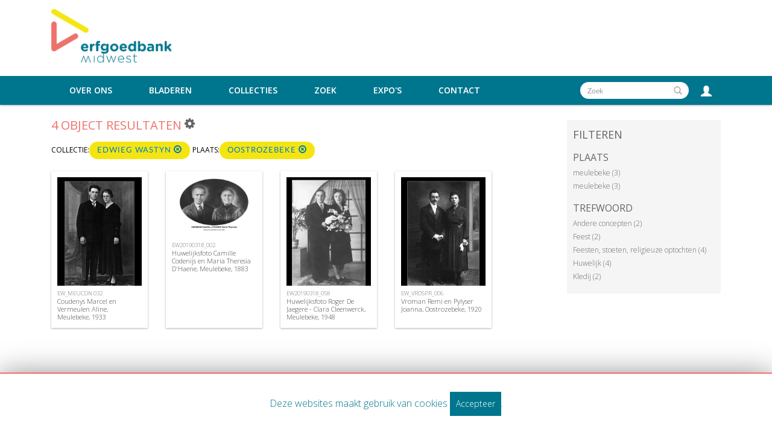

--- FILE ---
content_type: text/html; charset=UTF-8
request_url: https://www.erfgoedbankmidwest.be/Search/objects/key/df3767e83be43462ea1a813d0004ffd4/facet/place_facet/id/938/view/images
body_size: 5193
content:
<!DOCTYPE html>
<html lang="en">
	<head>
	<meta charset="utf-8">
	<meta name="viewport" content="width=device-width, initial-scale=1.0, minimum-scale=1.0"/>
	    <link rel="stylesheet" type="text/css" href="/assets/mirador/css/mirador-combined.css">
	<script src='/assets/jquery/js/jquery.min.js' type='text/javascript'></script>
<link rel='stylesheet' href='/assets/bootstrap/css/bootstrap.css' type='text/css' media='all'/>
<script src='/assets/bootstrap/js/bootstrap.js' type='text/javascript'></script>
<link rel='stylesheet' href='/assets/bootstrap/css/bootstrap-theme.css' type='text/css' media='all'/>
<script src='/assets/jquery/js/jquery-migrate-3.0.1.js' type='text/javascript'></script>
<script src='/assets/jquery/circular-slider/circular-slider.js' type='text/javascript'></script>
<link rel='stylesheet' href='/assets/jquery/circular-slider/circular-slider.css' type='text/css' media='all'/>
<script src='/assets/jquery/js/threesixty.min.js' type='text/javascript'></script>
<link rel='stylesheet' href='/assets/fontawesome/css/font-awesome.min.css' type='text/css' media='all'/>
<script src='/assets/pdfjs/pdf.js' type='text/javascript'></script>
<link rel='stylesheet' href='/assets/pdfjs/viewer/viewer.css' type='text/css' media='all'/>
<link rel='stylesheet' href='/themes/default/assets/pawtucket/css/fonts.css' type='text/css' media='all'/>
<script src='/assets/jquery/js/jquery.cookie.js' type='text/javascript'></script>
<script src='/assets/jquery/js/jquery.cookiejar.js' type='text/javascript'></script>
<script src='/assets/jquery/js/jquery.jscroll.js' type='text/javascript'></script>
<script src='/assets/jquery/js/jquery.hscroll.js' type='text/javascript'></script>
<script src='/assets/jquery/js/jquery.jscrollpane.min.js' type='text/javascript'></script>
<link rel='stylesheet' href='/assets/jquery/js/jquery.jscrollpane.css' type='text/css' media='all'/>
<script src='/assets/ca/js/ca.utils.js' type='text/javascript'></script>
<script src='/assets/jquery/jquery-ui/jquery-ui.min.js' type='text/javascript'></script>
<link rel='stylesheet' href='/assets/jquery/jquery-ui/jquery-ui.min.css' type='text/css' media='all'/>
<link rel='stylesheet' href='/assets/jquery/jquery-ui/jquery-ui.structure.min.css' type='text/css' media='all'/>
<link rel='stylesheet' href='/assets/jquery/jquery-ui/jquery-ui.theme.min.css' type='text/css' media='all'/>
<script src='/assets/ca/js/ca.genericpanel.js' type='text/javascript'></script>
<script src='/assets/videojs/video.js' type='text/javascript'></script>
<link rel='stylesheet' href='/assets/videojs/video-js.css' type='text/css' media='all'/>
<script src='/assets/mediaelement/mediaelement-and-player.min.js' type='text/javascript'></script>
<link rel='stylesheet' href='/assets/mediaelement/mediaelementplayer.min.css' type='text/css' media='all'/>
<script src='/assets/jquery/js/jquery.mousewheel.js' type='text/javascript'></script>
<script src='/assets/chartist/dist/chartist.min.js' type='text/javascript'></script>
<link rel='stylesheet' href='/assets/chartist/dist/chartist.min.css' type='text/css' media='all'/>
<link rel='stylesheet' href='/themes/default/assets/pawtucket/css/main.css' type='text/css' media='all'/>
<link rel='stylesheet' href='/themes/erfgoed_midwest/assets/pawtucket/css/theme.css' type='text/css' media='all'/>

	<title>midwest : Zoek Objects : </title>
	
	<script type="text/javascript">
		jQuery(document).ready(function() {
    		jQuery('#browse-menu').on('click mouseover mouseout mousemove mouseenter',function(e) { e.stopPropagation(); });
    	});
	</script>
<!-- Global site tag (gtag.js) - Google Analytics -->
<script async src="https://www.googletagmanager.com/gtag/js?id=UA-32837173-1"></script>
<script>
  window.dataLayer = window.dataLayer || [];
  function gtag(){dataLayer.push(arguments);}
  gtag('js', new Date());
 
  gtag('config', 'UA-32837173-1');
</script>
</head>
<body>
	<nav class="navbar navbar-default yamm" role="navigation">
		<div class="menuBar">
			<!-- Brand and toggle get grouped for better mobile display -->
			<div class="container">
				<div class="navbar-header">
					<button type="button" class="navbar-toggle navbar-toggle-user" data-toggle="collapse" data-target="#user-navbar-toggle">
						<span class="sr-only">User Options</span>
						<span class="glyphicon glyphicon-user"></span>
					</button>
					<button type="button" class="navbar-toggle" data-toggle="collapse" data-target="#bs-main-navbar-collapse-1">
						<span class="sr-only">Toggle navigation</span>
						<span class="icon-bar"></span>
						<span class="icon-bar"></span>
						<span class="icon-bar"></span>
					</button>
<a href='/' class='navbar-brand'><img src='/themes/erfgoed_midwest/assets/pawtucket/graphics/erfgoedbank.png' /></a>				</div>

		<!-- Collect the nav links, forms, and other content for toggling -->
			<!-- bs-user-navbar-collapse is the user menu that shows up in the toggle menu - hidden at larger size -->
				<div class="collapse navbar-collapse" id="user-navbar-toggle">
					<ul class="nav navbar-nav">
						<li><a href='#' onclick='caMediaPanel.showPanel("/LoginReg/LoginForm"); return false;' >Aanmelden</a></li>
<li><a href='#' onclick='caMediaPanel.showPanel("/LoginReg/RegisterForm"); return false;' >Registreer</a></li>					</ul>
				</div>
			</div><!-- end container -->
				<div class="collapse navbar-collapse" id="bs-main-navbar-collapse-1"><div class="container">
					<ul class="nav navbar-nav navbar-right" id="user-navbar">
						<li class="dropdown" style="position:relative;">
							<a href="#" class="dropdown-toggle icon" data-toggle="dropdown"><span class="glyphicon glyphicon-user"></span></a>
							<ul class="dropdown-menu"><li><a href='#' onclick='caMediaPanel.showPanel("/LoginReg/LoginForm"); return false;' >Aanmelden</a></li>
<li><a href='#' onclick='caMediaPanel.showPanel("/LoginReg/RegisterForm"); return false;' >Registreer</a></li></ul>
						</li>
					</ul>
					<form class="navbar-form navbar-right" role="search" action="/MultiSearch/Index">
						<div class="formOutline">
							<div class="form-group">
								<input type="text" class="form-control" id="headerSearchInput" placeholder="Zoek" name="search">
							</div>
							<button type="submit" class="btn-search" id="headerSearchButton"><span class="glyphicon glyphicon-search"></span></button>
						</div>
					</form>
					<script type="text/javascript">
						$(document).ready(function(){
							$('#headerSearchButton').prop('disabled',true);
							$('#headerSearchInput').keyup(function(){
								$('#headerSearchButton').prop('disabled', this.value == "" ? true : false);     
							})
						});
					</script>
					<ul class="nav navbar-nav navbar-right menuItems">
						<li class=""><a href="#" class="dropdown-toggle mainhead top" data-toggle="dropdown">Over ons</a>
							<ul class="dropdown-menu">
								<li><a href='/About/Index'>Over ons</a></li>
								<li><a href='/About/Midwest'>Over Erfgoedbank Midwest</a></li>
							</ul>
						</li>
							
						<li ><a href='/Browse/objects'>Bladeren</a></li>					
						<li ><a href='/Browse/collections'>Collecties</a></li>					
						<li ><a href='/Search/advanced/objects'>Zoek</a></li>
						<li ><a href='/Gallery/Index'>Expo's</a></li>
						<li ><a href='/Contact/Form'>Contact</a></li>
					</ul>
				</div><!-- end container --></div><!-- /.navbar-collapse -->
		</div><!-- end menu bar -->
	</nav>
	<div class="container"><div class="row"><div class="col-xs-12">
		<div id="pageArea" class='ca_objects objects search results'>
<div class="row" style="clear:both;">
	<div class='col-sm-8 col-md-8 col-lg-8'>
		<H1>
4 object Resultaten		
			<div class="btn-group">
				<a href="#" data-toggle="dropdown"><i class="fa fa-gear bGear" aria-label="Result options"></i></a>
				<ul class="dropdown-menu" role="menu">
<li role='menuitem'><a href='#' onclick='caMediaPanel.showPanel("/Lightbox/addItemForm/saveLastResults/1"); return false;'>Voeg resultaten toe aan mijn favorieten</a></li><li role='menuitem'><a href='#' onclick='jQuery(".bSetsSelectMultiple").toggle(); return false;'>Selecteer de resultaten om deze toe te voegen aan mijn favorieten</a></li><li class='divider' role='menuitem'></li><li class='dropdown-header' role='menuitem'>Sorteren op:</li>
<li role='menuitem'><a href='#'><em>Title</em></a></li>
<li role='menuitem'><a href='/Search/objects/view/images/key/ecf7711d06fcb46fc5ff847b7a50be7b/sort/Date/_advanced/0'>Date</a></li>
<li class='divider' role='menuitem'></li>
<li class='dropdown-header' role='menuitem'>Sorteervolgorde:</li>
<li role='menuitem'><a href='/Search/objects/view/images/key/ecf7711d06fcb46fc5ff847b7a50be7b/direction/asc/_advanced/0'><em>Steigend</em></a></li><li role='menuitem'><a href='/Search/objects/view/images/key/ecf7711d06fcb46fc5ff847b7a50be7b/direction/desc/_advanced/0'>Dalend</a></li>						<li class="divider" role='menuitem'></li>
<li role='menuitem'><a href='/Search/objects/view/images/key/ecf7711d06fcb46fc5ff847b7a50be7b/clear/1/_advanced/0'>Herbegin</a></li>				</ul>
			</div><!-- end btn-group -->
			<a href='#' id='bRefineButton' onclick='jQuery("#bRefine").toggle(); return false;'><i class="fa fa-table"></i></a>
<a href='#' class='bSetsSelectMultiple' id='bSetsSelectMultipleButton' onclick='jQuery("#setsSelectMultiple").submit(); return false;'><button type='button' class='btn btn-default btn-sm'>Voeg de geselecteerde resultaten toe aan mijn favorieten</button></a>		</H1>
		<div class='bCriteria'>
<strong>Collectie:</strong><a href='/Search/objects/removeCriterion/entity_facet/removeID/240/view/images/key/ecf7711d06fcb46fc5ff847b7a50be7b' class='browseRemoveFacet'><button type="button" class="btn btn-default btn-sm">Edwieg Wastyn <span class="glyphicon glyphicon-remove-circle" aria-label="Remove filter"></span></button></a> <strong>Plaats:</strong><a href='/Search/objects/removeCriterion/place_facet/removeID/938/view/images/key/ecf7711d06fcb46fc5ff847b7a50be7b' class='browseRemoveFacet'><button type="button" class="btn btn-default btn-sm">Oostrozebeke <span class="glyphicon glyphicon-remove-circle" aria-label="Remove filter"></span></button></a>		
		</div>
		<form id="setsSelectMultiple">
		<div class="row">
			<div id="browseResultsContainer">

		<div class='bResultItemCol col-xs-6 col-sm-6 col-md-3'>
			<div class='bResultItem' id='row10604' onmouseover='jQuery("#bResultItemExpandedInfo10604").show();'  onmouseout='jQuery("#bResultItemExpandedInfo10604").hide();'>
				<div class='bSetsSelectMultiple'><input type='checkbox' name='object_ids' value='10604'></div>
				<div class='bResultItemContent'><div class='text-center bResultItemImg'><a href='/Detail/objects/10604'><img src='https://erfgoedbankmidwest.be/media/midwest/images/2/5/6/67656_ca_object_representations_media_25665_medium.jpg' width='267' height='400' alt='Coudenys Marcel en Vermeulen Aline, Meulebeke, 1933
' /></a></div>
					<div class='bResultItemText'>
						<small><a href='/Detail/objects/10604'>EW_MEUCDN 032</a></small><br/><a href='/Detail/objects/10604'>Coudenys Marcel en Vermeulen Aline, Meulebeke, 1933
</a>
					</div><!-- end bResultItemText -->
				</div><!-- end bResultItemContent -->
				<div class='bResultItemExpandedInfo' id='bResultItemExpandedInfo10604'>
					<hr>
					<a href='#' onclick='caMediaPanel.showPanel("/Lightbox/addItemForm/object_id/10604"); return false;' title='Login to add to mijn favorieten'><i class='fa fa-folder'></i></a>
				</div><!-- bResultItemExpandedInfo -->
			</div><!-- end bResultItem -->
		</div><!-- end col -->
		<div class='bResultItemCol col-xs-6 col-sm-6 col-md-3'>
			<div class='bResultItem' id='row11879' onmouseover='jQuery("#bResultItemExpandedInfo11879").show();'  onmouseout='jQuery("#bResultItemExpandedInfo11879").hide();'>
				<div class='bSetsSelectMultiple'><input type='checkbox' name='object_ids' value='11879'></div>
				<div class='bResultItemContent'><div class='text-center bResultItemImg'><a href='/Detail/objects/11879'><img src='https://erfgoedbankmidwest.be/media/midwest/images/3/7/9/76106_ca_object_representations_media_37951_medium.jpg' width='400' height='267' alt='Huwelijksfoto Camille Codenijs en Maria Theresia D&#039;Haene, Meulebeke, 1883' /></a></div>
					<div class='bResultItemText'>
						<small><a href='/Detail/objects/11879'>EW20190318_002</a></small><br/><a href='/Detail/objects/11879'>Huwelijksfoto Camille Codenijs en Maria Theresia D'Haene, Meulebeke, 1883</a>
					</div><!-- end bResultItemText -->
				</div><!-- end bResultItemContent -->
				<div class='bResultItemExpandedInfo' id='bResultItemExpandedInfo11879'>
					<hr>
					<a href='#' onclick='caMediaPanel.showPanel("/Lightbox/addItemForm/object_id/11879"); return false;' title='Login to add to mijn favorieten'><i class='fa fa-folder'></i></a>
				</div><!-- bResultItemExpandedInfo -->
			</div><!-- end bResultItem -->
		</div><!-- end col -->
		<div class='bResultItemCol col-xs-6 col-sm-6 col-md-3'>
			<div class='bResultItem' id='row11956' onmouseover='jQuery("#bResultItemExpandedInfo11956").show();'  onmouseout='jQuery("#bResultItemExpandedInfo11956").hide();'>
				<div class='bSetsSelectMultiple'><input type='checkbox' name='object_ids' value='11956'></div>
				<div class='bResultItemContent'><div class='text-center bResultItemImg'><a href='/Detail/objects/11956'><img src='https://erfgoedbankmidwest.be/media/midwest/images/3/8/1/55318_ca_object_representations_media_38106_medium.jpg' width='267' height='400' alt='Huwelijksfoto Roger De Jaegere - Clara Cleenwerck, Meulebeke, 1948' /></a></div>
					<div class='bResultItemText'>
						<small><a href='/Detail/objects/11956'>EW20190318_058</a></small><br/><a href='/Detail/objects/11956'>Huwelijksfoto Roger De Jaegere - Clara Cleenwerck, Meulebeke, 1948</a>
					</div><!-- end bResultItemText -->
				</div><!-- end bResultItemContent -->
				<div class='bResultItemExpandedInfo' id='bResultItemExpandedInfo11956'>
					<hr>
					<a href='#' onclick='caMediaPanel.showPanel("/Lightbox/addItemForm/object_id/11956"); return false;' title='Login to add to mijn favorieten'><i class='fa fa-folder'></i></a>
				</div><!-- bResultItemExpandedInfo -->
			</div><!-- end bResultItem -->
		</div><!-- end col -->
		<div class='bResultItemCol col-xs-6 col-sm-6 col-md-3'>
			<div class='bResultItem' id='row10608' onmouseover='jQuery("#bResultItemExpandedInfo10608").show();'  onmouseout='jQuery("#bResultItemExpandedInfo10608").hide();'>
				<div class='bSetsSelectMultiple'><input type='checkbox' name='object_ids' value='10608'></div>
				<div class='bResultItemContent'><div class='text-center bResultItemImg'><a href='/Detail/objects/10608'><img src='https://erfgoedbankmidwest.be/media/midwest/images/3/4/4/5236_ca_object_representations_media_34482_medium.jpg' width='267' height='400' alt='Vroman Remi en Pylyser Joanna, Oostrozebeke, 1920
' /></a></div>
					<div class='bResultItemText'>
						<small><a href='/Detail/objects/10608'>EW_VROSPR_006</a></small><br/><a href='/Detail/objects/10608'>Vroman Remi en Pylyser Joanna, Oostrozebeke, 1920
</a>
					</div><!-- end bResultItemText -->
				</div><!-- end bResultItemContent -->
				<div class='bResultItemExpandedInfo' id='bResultItemExpandedInfo10608'>
					<hr>
					<a href='#' onclick='caMediaPanel.showPanel("/Lightbox/addItemForm/object_id/10608"); return false;' title='Login to add to mijn favorieten'><i class='fa fa-folder'></i></a>
				</div><!-- bResultItemExpandedInfo -->
			</div><!-- end bResultItem -->
		</div><!-- end col --><div style='clear:both'></div><a href='/Search/objects/s/4/key/ecf7711d06fcb46fc5ff847b7a50be7b/view/images/sort/Title/_advanced/0' class='jscroll-next'>Volgende 36</a><script type="text/javascript">
	jQuery(document).ready(function() {
		if($("#bSetsSelectMultipleButton").is(":visible")){
			$(".bSetsSelectMultiple").show();
		}
	});
</script>
			</div><!-- end browseResultsContainer -->
		</div><!-- end row -->
		</form>
	</div><!-- end col-8 -->
	<div class="col-sm-4 col-md-3 col-md-offset-1 col-lg-3 col-lg-offset-1">
		<div id="bViewButtons">
		</div>
<div id='bMorePanel'><!-- long lists of facets are loaded here --></div><div id='bRefine'><a href='#' class='pull-right' id='bRefineClose' onclick='jQuery("#bRefine").toggle(); return false;'><span class='glyphicon glyphicon-remove-circle'></span></a><H2>Filteren</H2><h3>Plaats</h3><div><a href='/Search/objects/key/ecf7711d06fcb46fc5ff847b7a50be7b/facet/place_facet/id/939/view/images'>meulebeke (3)</a></div><div><a href='/Search/objects/key/ecf7711d06fcb46fc5ff847b7a50be7b/facet/place_facet/id/940/view/images'>meulebeke (3)</a></div><h3>Trefwoord</h3><div><a href='/Search/objects/key/ecf7711d06fcb46fc5ff847b7a50be7b/facet/keyword_facet/id/457/view/images'>Andere concepten (2)</a></div><div><a href='/Search/objects/key/ecf7711d06fcb46fc5ff847b7a50be7b/facet/keyword_facet/id/401/view/images'>Feest (2)</a></div><div><a href='/Search/objects/key/ecf7711d06fcb46fc5ff847b7a50be7b/facet/keyword_facet/id/398/view/images'>Feesten, stoeten, religieuze optochten (4)</a></div><div><a href='/Search/objects/key/ecf7711d06fcb46fc5ff847b7a50be7b/facet/keyword_facet/id/403/view/images'>Huwelijk (4)</a></div><div><a href='/Search/objects/key/ecf7711d06fcb46fc5ff847b7a50be7b/facet/keyword_facet/id/463/view/images'>Kledij (2)</a></div></div><!-- end bRefine -->
	<script type="text/javascript">
		jQuery(document).ready(function() {
            if(jQuery('#browseResultsContainer').height() > jQuery(window).height()){
				var offset = jQuery('#bRefine').height(jQuery(window).height() - 30).offset();   // 0px top + (2 * 15px padding) = 30px
				var panelWidth = jQuery('#bRefine').width();
				jQuery(window).scroll(function () {
					var scrollTop = $(window).scrollTop();
					// check the visible top of the browser
					if (offset.top<scrollTop && ((offset.top + jQuery('#pageArea').height() - jQuery('#bRefine').height()) > scrollTop)) {
						jQuery('#bRefine').addClass('fixed');
						jQuery('#bRefine').width(panelWidth);
					} else {
						jQuery('#bRefine').removeClass('fixed');
					}
				});
            }
		});
	</script>
			
	</div><!-- end col-2 -->
	
	
</div><!-- end row -->

<script type="text/javascript">
	jQuery(document).ready(function() {
		jQuery('#browseResultsContainer').jscroll({
			autoTrigger: true,
			loadingHtml: "<i class='caIcon fa fa fa-cog fa-spin fa-1x' ></i> Inladen...",
			padding: 800,
			nextSelector: 'a.jscroll-next'
		});
		jQuery('#setsSelectMultiple').on('submit', function(e){		
			objIDs = [];
			jQuery('#setsSelectMultiple input:checkbox:checked').each(function() {
			   objIDs.push($(this).val());
			});
			objIDsAsString = objIDs.join(';');
			caMediaPanel.showPanel('/Lightbox/addItemForm/saveSelectedResults/1/object_ids/' + objIDsAsString);
			e.preventDefault();
			return false;
		});
	});

</script>
<div id="caBrowsePanel"> 
	<div id="caBrowsePanelContentArea">
	
	</div>
</div>
<script type="text/javascript">
/*
	Set up the "caBrowsePanel" panel that will be triggered by links in object detail
	Note that the actual <div>'s implementing the panel are located here in views/pageFormat/pageFooter.php
*/
var caBrowsePanel;
jQuery(document).ready(function() {
	if (caUI.initPanel) {
		caBrowsePanel = caUI.initPanel({ 
			panelID: 'caBrowsePanel',										/* DOM ID of the <div> enclosing the panel */
			panelContentID: 'caBrowsePanelContentArea',		/* DOM ID of the content area <div> in the panel */
			exposeBackgroundColor: '#000000',						/* color (in hex notation) of background masking out page content; include the leading '#' in the color spec */
			exposeBackgroundOpacity: 0.8,							/* opacity of background color masking out page content; 1.0 is opaque */
			panelTransitionSpeed: 400, 									/* time it takes the panel to fade in/out in milliseconds */
			allowMobileSafariZooming: true,
			mobileSafariViewportTagID: '_msafari_viewport',
			closeButtonSelector: '.close'					/* anything with the CSS classname "close" will trigger the panel to close */
		});
	}
});
</script>		<div style="clear:both; height:1px;"><!-- empty --></div>
		</div><!-- end pageArea --></div><!-- end col --></div><!-- end row --></div><!-- end container -->
		<footer id="footer">
			<div class="container">
				<div class="row">
					<div class="col-sm-12">
						<ul class="list-inline">
							<li><a href="https://www.midwest.be/cultuur-en-erfgoed" target="_blank"><b>WWW.MIDWEST.BE</b></a></li>
							<li><i class="fa fa-map-marker" aria-hidden="true"></i> Spanjestraat 141/2 8800 Roeselare</li>
							<li><i class="fa fa-paper-plane" aria-hidden="true"></i> <a href='/Contact/Form'>Contact</a></li>
							<li><i class="fa fa-check" aria-hidden="true"></i> <a href='/About/Disclaimer'>Disclaimer</a></li>
							<li><img src='/themes/erfgoed_midwest/assets/pawtucket/graphics/Vlaanderen_verbeelding_werkt.png' /></li>
						</ul>
					</div>
				</div>
			</div>
		</footer><!-- end footer -->
	
				<div id="caMediaPanel"> 
			<div id="caMediaPanelContentArea">
			
			</div>
		</div>
		<script type="text/javascript">
			/*
				Set up the "caMediaPanel" panel that will be triggered by links in object detail
				Note that the actual <div>'s implementing the panel are located here in views/pageFormat/pageFooter.php
			*/
			var caMediaPanel;
			jQuery(document).ready(function() {
				if (caUI.initPanel) {
					caMediaPanel = caUI.initPanel({ 
						panelID: 'caMediaPanel',										/* DOM ID of the <div> enclosing the panel */
						panelContentID: 'caMediaPanelContentArea',		/* DOM ID of the content area <div> in the panel */
						exposeBackgroundColor: '#FFFFFF',						/* color (in hex notation) of background masking out page content; include the leading '#' in the color spec */
						exposeBackgroundOpacity: 0.7,							/* opacity of background color masking out page content; 1.0 is opaque */
						panelTransitionSpeed: 400, 									/* time it takes the panel to fade in/out in milliseconds */
						allowMobileSafariZooming: true,
						mobileSafariViewportTagID: '_msafari_viewport',
						closeButtonSelector: '.close'					/* anything with the CSS classname "close" will trigger the panel to close */
					});
				}
			});
			/*(function(e,d,b){var a=0;var f=null;var c={x:0,y:0};e("[data-toggle]").closest("li").on("mouseenter",function(g){if(f){f.removeClass("open")}d.clearTimeout(a);f=e(this);a=d.setTimeout(function(){f.addClass("open")},b)}).on("mousemove",function(g){if(Math.abs(c.x-g.ScreenX)>4||Math.abs(c.y-g.ScreenY)>4){c.x=g.ScreenX;c.y=g.ScreenY;return}if(f.hasClass("open")){return}d.clearTimeout(a);a=d.setTimeout(function(){f.addClass("open")},b)}).on("mouseleave",function(g){d.clearTimeout(a);f=e(this);a=d.setTimeout(function(){f.removeClass("open")},b)})})(jQuery,window,200);*/
		</script>
	
		<div id="cookieNotice">
			Deze websites maakt gebruik van cookies <span class="acceptCookie">Accepteer</span>.
		</div>	<!--end homePanel-->
		
		
		<script type="text/javascript">
			$(document).ready(function() {
				$('.acceptCookie').click(function(e){
				  e.preventDefault();
				  $.ajax({
					   url: "/Cookie/accept",
					   type: "GET",
					   success: function (data) {
						 if(data == 'success'){
						 	$('#cookieNotice').hide();
						 }
					   },
					   error: function(xhr, ajaxOptions, thrownError){
						  alert("There was an error, please try again later.");
					   }
				  });

				});
			});
		</script>

	</body>
</html>


--- FILE ---
content_type: text/css
request_url: https://www.erfgoedbankmidwest.be/themes/erfgoed_midwest/assets/pawtucket/css/theme.css
body_size: 2325
content:
/*
	Teal: #00768e; Yellow: #f4e511; Pink: #ee726b;
*/
@import url('https://fonts.googleapis.com/css2?family=Open+Sans:wght@300;400;600;700&display=swap');
body{
	font-family: 'Open Sans', sans-serif;
	font-weight:300;
	margin-bottom:120px;
}
b, strong {
    font-family: 'Open Sans', serif;
	font-weight:700;
}
a, a:hover {
    color: #00768e;
}
h1, H1, h2, H2, h3, H3, h4, H4, H5, h5, button, div, label{
	font-family: 'Open Sans', sans-serif;	
}
h1, H1{
	color:#ee726b;
}
.btn-default, .btn-default:hover, .browse .btn, .browse .btn:hover, .sets .btn, .sets .btn:hover{
	background-color: #f4e511;
	color: #00768e;
	border-radius: 14px;
	padding: 5px 13px;
}
.btn-default a, .btn-default:hover a{
	color: #00768e;
}
a.browseRemoveFacet .glyphicon {
    color: #00768e !important;
}
.form-control:focus {
    border-color: #00768e;
}
.container{
	max-width:1140px;
}
.teal{
	color:#00768e;
}
.pink{
	color:#ee726b;
}
.yellow{
	color:#f4e511;
}
.navbar-brand{
	padding-top: 14px;
}
.navbar-brand{
	width:120px;
	padding-top: 15px;
	padding-bottom: 15px;
	padding-left: 15px;
	margin-left:0px;
	display:block;
}
@media (min-width: 768px) {
	.navbar-brand{
		width:200px;
		padding-left: 0px;
	}
}
.navbar-toggle {
    margin-top: 25px;
}
.navbar-collapse{
	clear:both;
	text-align:center;
	background-color:#00768e;
}
/*
@media (min-width: 1010px) {
	.navbar-collapse{
		margin-left:-15px;
		margin-right:-15px;
	}
}
*/
.menuItems{
	float:none !important;
	display:table;
	border:0px;
	margin-bottom:0px !important;
	margin-top:17px;
}
ul.menuItems{
	border:0px;
}
@media (min-width: 768px) {
	ul.menuItems{
		width:auto;
	}
}
.navbar-default .navbar-nav > li, .navbar-default .navbar-nav > li > a, .navbar-default .navbar-nav > li > a:hover, .navbar-default .navbar-nav > li > a:focus, .navbar-default .navbar-nav > li.active > a{
	color:#FFF !important;
	font-family: 'Open Sans', sans-serif;
	font-weight:600;
	font-size:14px;
	line-height:1em;
	background-color:transparent !important;
	text-transform:uppercase;
}
@media (max-width: 768px) {
	.navbar-default .navbar-nav > li {
		text-align:center;
	}
	.navbar-default .navbar-nav .open .dropdown-menu > li > a {
		color: #FFFFFF;
	}
	.navbar-nav .open .dropdown-menu > li {
		text-align: center;
	}
}
.navbar-form{
	box-shadow:none;
	-webkit-box-shadow:none;
}
.navbar-form .form-group{
	width:140px;
}
.navbar-default .navbar-nav.menuItems > li > a:hover, .navbar-default .navbar-nav.menuItems > li > a:focus, .navbar-default .navbar-nav.menuItems > li > a:active, .navbar-default .navbar-nav.menuItems > li.active > a{
	color:#FFF !important;
}
.navbar-nav > li.active > a, .navbar-default .navbar-nav.menuItems > li > a:active, .navbar-default .navbar-nav.menuItems > li.active > a{
	color:#f4e511 !important;
}
.nav > li > a{
	padding-top:20px;
}

.nav.menuItems > li > a{
	padding-left:12px;
	padding-right:12px;
	padding-top:0px;
	padding-bottom:0px;
}
@media (max-width: 768px) {
	.nav.menuItems > li > a{
		padding-top:10px;
		padding-bottom:10px;
	}
}
@media (min-width: 890px) {
	.nav.menuItems > li > a{
		padding-left:20px;
		padding-right:20px;
	}
}
@media (min-width: 1030px) {
	.nav.menuItems > li > a{
		padding-left:30px;
		padding-right:30px;
	}
}
.navbar-default .navbar-nav.menuItems > li{
	margin-right:1px;
}
.navbar-default .navbar-nav.menuItems > li:hover, .navbar-default .navbar-nav.menuItems > li:focus, .navbar-default .navbar-nav.menuItems > li:active, .navbar-default .navbar-nav.menuItems > li.active, .navbar-default .navbar-nav.menuItems > li.active:hover{
	background-color:#00768e !important;
}
@media (max-width: 768px) {
	.navbar-default .navbar-nav.menuItems > li:hover, .navbar-default .navbar-nav.menuItems > li:focus, .navbar-default .navbar-nav.menuItems > li:active, .navbar-default .navbar-nav.menuItems > li.active, .navbar-default .navbar-nav.menuItems > li.active:hover{
		background-color:#00768e !important;
	}
}
.nav > li.dropdown > a.icon{
	font-size:18px !Important;
}
#user-navbar{
	margin-top:-2px;
}
.navbar-toggle-user{
	padding: 6px 10px 5px 10px;
}
.navbar-form{
	margin-top:10px;
}
.navbar .formOutline{
	border:0px;
	background-color:#FFF;
	border-radius: 14px;
	padding-right: 5px;
	padding-left: 5px;
}
#headerSearchInput{
	height:12px;
}
.navbar-form .formOutline{
	line-height:1em;
}
@media (max-width: 768px) {
	
	#headerSearchInput{
		height:20px;
		font-size:20px;
		margin-top:5px;
		margin-bottom:5px;
		width:100%;
	}
	.navbar-form .form-group{
		width:90%
	}
}
.yamm .nav.navbar-right .dropdown-menu {
    left: 0;
    right: auto;
}
.yamm #user-navbar.nav.navbar-right .dropdown-menu {
    left: auto;
    right: 0;
}
.navbar-nav > li > .dropdown-menu {
    margin-top: 17px;
    text-align:left;
}
#user-navbar.navbar-nav > li > .dropdown-menu{
	margin-top: 0px;
}
#footer{
	background-color:#FFFF;
	border-top:2px solid #ee726b;
	color:#00768e;
	font-family: 'Open Sans', sans-serif;
	font-weight:300;
	text-align:center;
	font-size:14px;
	height:65px;
	padding-top:10px;
}
#footer a, #footer ul a{
	color:#00768e;
}
#footer ul li{
	text-align:center;
}
#footer ul li{
	padding:0px 15px 0px 15px;
}
#footer .fa{
	color: #ee726b;
	margin-right:5px;
}
#footer img{
	height:45px;
	width:auto;
}
.heroBg1{
	background-image: url("../graphics/hp3a.jpg");
	background-size: cover;
	background-position: center bottom;
	margin-top:-20px;
}
.heroBg2{
	background-image: url("../graphics/hp2.jpg");
	background-size: cover;
	background-position: center center;
	margin-top:-20px;
}
.heroBg3{
	background-image: url("../graphics/hp_sample.jpg");
	background-size: cover;
	background-position: center bottom;
	margin-top:-20px;
}
.frontSearch{
	background-color:rgba(255, 255, 255, .2);
	/*padding-top:125px;
	padding-bottom:125px;*/
	padding-top:142px;
	padding-bottom:142px;
}
.heroBg1 .frontSearch{
	background-color:rgba(255, 255, 255, .1);
}
.heroBg2 .frontSearch{
	background-color:rgba(255, 255, 255, .2);
}
.heroBg3 .frontSearch{
	background-color:rgba(255, 255, 255, .4);
}
.frontFormOutline{
	background-color:#FFF;
	width:250px;
	margin-left:auto;
	margin-right:auto;
	border-radius: 18px;
	padding-right: 12px;
	padding-left: 12px;
}
.frontFormOutline input{
	width:80%;
	border:0px;
	box-shadow:none;
	font-size:16px;
	color: #00768e;
}
.frontFormOutline button{
	float:right;
}
.frontFormOutline .front-btn-search{
	font-size: 16px;
	padding: 6px;
	margin-bottom: 0;
	vertical-align: middle;
	cursor: pointer;
	background-image: none;
	outline: 0;
	background-color: #FFF;
	border: 0px;
	border-radius: 10px;
	-webkit-user-select: none;
	-moz-user-select: none;
	-ms-user-select: none;
	-o-user-select: none;
	user-select: none;
	color:#ee726b;
}
.front H1{
	font-weight:bold;
	color: #00768e;
	text-align:center;
	padding-top:50px;
	padding-bottom:50px;
	font-family: 'Open Sans', sans-serif;
}
.front H2{
	color: #ee726b;
}
/* detail */
a.readmore-js-toggle {
    color: #00768e;
}
.repViewerCont .small{
	text-align:center;
}
.detail .detailTool span{
	color:#ee726b;
}
.detail a {
    color: #00768e;
}
.detail .detailMediaToolbar, .gallery .detailMediaToolbar {
    background-color: transparent;
    padding: 2px 5px 7px 5px;
    font-size: 12px;
    position: absolute;
    display: block;
    bottom: -35px;
    top:auto;
    z-index: 2000;
	width: 50%;
	text-align: center;
	margin-left: 25%;
	margin-right: 25%;
}
.detail .detailMediaToolbar a, .gallery .detailMediaToolbar a{
	color:#00768e;
	font-size:15px;
}
.repViewerContCont{
	padding-bottom:30px;
}
.detail #detailRepNav {
    top: -25px;
    position: relative;
    z-index: 300;
}
.detail #detailComments button{
	display:none;
}
.detail #detailComments button.translatedButton{
	display:inline;
}
.detail .unit .copyrightLogo img{
	height:50px !important;
	width:auto !important;
}
.detail .unit .copyrightLogoBg img{
	height:30px !important;
	width:auto !important;
}
.copyrightLogo {
	display: inline-block;
	margin-top: 10px;
	margin-bottom: 10px;
}
.copyrightLogoBg {
	background-color: #318ac7;
	padding: 10px;
	display: inline-block;
	margin-top: 10px;
	margin-bottom: 10px;
}
/* cookie notice */
#cookieNotice{
	position: fixed;
	bottom: 0px;
	width: 100%;
	text-align: center;
	color: #00768e;
	background-color: #FFF;
	padding: 30px 0px 30px 0px;
	font-size: 16px;
	z-index: 9999;
	box-shadow: rgba(0,0,0,.5) 0px 5px 50px;
	border-top:2px solid #ee726b;
}
#cookieNotice .acceptCookie{
	display:inline-block;
	background-color:#00768e;
	color:#FFF;
	padding:10px;
	cursor: pointer;
	font-size:14px;
}
#cookieNotice a{
	font-weight:bold;
	text-decoration:underline;
}

/* gallery */
.gallery #gallerySetInfo a.btn, #confirm-delete .glyphicon {
	color: #00768e !important;
}
.gallery .galleryList{
	margin-bottom:30px;
}
.gallery .galleryList img{
	width:100%;
	height:auto;
}
.gallery .galleryList label{
	padding-top:5px;
	display:block;
}
.gallery .galleryList label a{
	font-weight:bold;
	font-size:14px;
	text-transform:none;
}
.gallery #galleryDetailImageArea {
	margin-bottom: 40px;
}
#galleryDetailObjectInfo .unit{
	margin-top:15px;
}
#galleryDetailObjectInfo .infoScroll{
	max-height:365px;
	overflow-y:scroll;
}
.gallery .readmore-js-toggle{
	color: #00768e;
	padding: 5px 13px;
	text-transform:uppercase;
	font-weight:bold;
	font-size:16px;
	margin-bottom:10px;
	text-align:center;
}
/* collections/list browse */
.bResultListItemText{
	display: flex;
	justify-content: left;
	align-items: center;
	height: 72px;
}
.bResultListItem .bResultListItemImg{
	margin-right:10px;
}
.bResultListItem .bResultListItemText a {
    line-height: 1.2em;
    color: #00768e;
    font-size: 14px;
	font-weight:bold;
}
